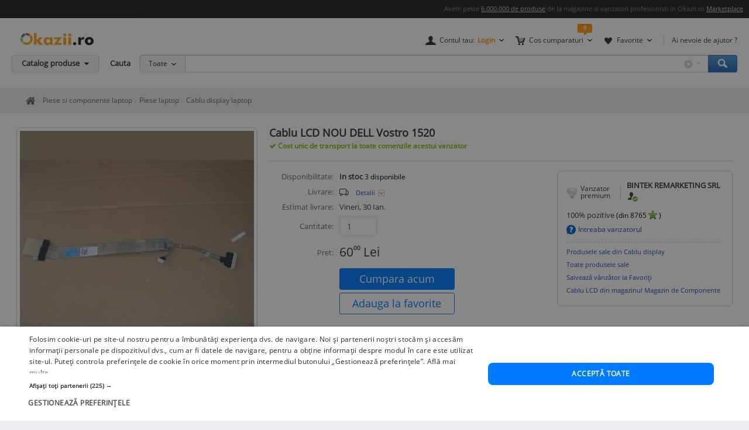

--- FILE ---
content_type: text/html; charset=UTF-8
request_url: https://www.okazii.ro/cablu-lcd-nou-dell-vostro-1520-a228035067
body_size: 17028
content:
<!DOCTYPE html>
<html lang="ro">
	<head>
		<meta charset="UTF-8">
					<title>Cablu LCD NOU DELL Vostro 1520 | Okazii.ro</title>
		
		<meta name="viewport" content="width=device-width, initial-scale=1"/>

		<link rel="shortcut icon" crossorigin href="https://d32pyjs245vbt2.cloudfront.net/favicon.ico" />

		<script type="text/javascript">
	// <![CDATA[
	var okazii_vars = {"action":[],"CategorieID":20294,"categorie":"computere\/\/Piese si componente laptop\/Piese laptop\/Cablu display","loggedIn":"false","pageName":"produs","prodExpirat":"false","pret":11.774171392688238,"status":"sh","phoneOrder":false,"dept":"computere","imagePath":"https:\/\/images.okr.ro\/serve\/product\/122017ce0741f9b4bfe31ef610d308ae-17163-1000_1000","pretCurrency":{"RON":"60.00","EUR":"11.77"},"stoc":"3","productTitle":"Cablu LCD NOU DELL Vostro 1520","auctionId":"228035067","expireDate":"2026,02,19","auctionType":"instant-carusel","sellerName":"cgavrilas","alerts":{"ppoferte":0,"ppfav":0,"ppviz":0},"campaign_ids":["917"],"listingRequestId":"176952197231957097"};
	var okaEnv = 1;
	var okaIosApp = 0;
	var configHostStatic = "https:\/\/d32pyjs245vbt2.cloudfront.net";
	var g_session_id = '';
	var g_client_id = '';
	var dataLayer = [{'account': 'okazii'}];
	var t_start_time = new Date().getTime();
	function gtag(){dataLayer.push(arguments);}
	dataLayer.push(okazii_vars);
	gtag('get','G-XRHGFFQ63K','session_id', function(v){g_session_id = v;});
	gtag('get','G-XRHGFFQ63K','client_id', function(v){g_client_id = v;});


	function gdprGetCookie(cname) {
		var name = cname + "=";
		var decodedCookie = decodeURIComponent(document.cookie);
		var ca = decodedCookie.split(";");
		for(var i = 0; i <ca.length; i++) {
			var c = ca[i];
			while (c.charAt(0) == " ") {
				c = c.substring(1);
			}
			if (c.indexOf(name) == 0) {
				return c.substring(name.length, c.length);
			}
		}
		return "";
	}

	function gdprAcceptedMandatory(){
		if (gdprGetCookie("CookieScriptConsent").includes('"action":')) {
			return true;
		}
		return false;
	}

	function gdprAcceptedFunctionality(){
		if (gdprGetCookie("CookieScriptConsent").includes('\\"functionality\\"')) {
			return true;
		}
		return false;
	}

	function gdprAcceptedPerformance(){
		if (gdprGetCookie("CookieScriptConsent").includes('\\"performance\\"')) {
			return true;
		}
		return false;
	}

	function gdprAcceptedTargeting(){
		if (gdprGetCookie("CookieScriptConsent").includes('\\"targeting\\"')) {
			return true;
		}
		return false;
	}

	// ]]>
</script>



<script>
	gtag("consent", "default", {
		ad_storage: "denied",
		ad_user_data: "denied",
		ad_personalization: "denied",
		analytics_storage: "denied",
		functionality_storage: "denied",
		personalization_storage: "denied",
		security_storage: "granted",
		wait_for_update: 2000,
	});
	gtag("set", "ads_data_redaction", true);
	gtag("set", "url_passthrough", true);
</script>

<script type="text/javascript" charset="UTF-8" src="//cdn.cookie-script.com/s/1a539ee66b5b14035200338580cce1e9.js"></script>
<script>
	function enableTagManager(){
		(function(w,d,s,l,i){w[l]=w[l]||[];w[l].push({'gtm.start':
		new Date().getTime(),event:'gtm.js'});var f=d.getElementsByTagName(s)[0],
		j=d.createElement(s),dl=l!='dataLayer'?'&l='+l:'';j.async=true;j.src=
		'https://www.googletagmanager.com/gtm.js?id='+i+dl;f.parentNode.insertBefore(j,f);
		})(window,document,'script','dataLayer','GTM-TZRZCN');
	}
	function enableAdsense(){
		(function(w,d,s){
		var f=d.getElementsByTagName(s)[0],j=d.createElement(s);j.async=true;j.crossorigin='anonymous';
		j.src='https://pagead2.googlesyndication.com/pagead/js/adsbygoogle.js?client=ca-pub-8261850401538245';
		f.parentNode.insertBefore(j,f);
		})(window,document,'script');
	}
</script>
<script>

	document.cookie = "OptanonConsent=; expires=Thu, 01 Jan 1970 00:00:01 GMT;path=/;domain=.okazii.ro";
	document.cookie = "OptanonAlertBoxClosed=; expires=Thu, 01 Jan 1970 00:00:01 GMT;path=/;domain=.okazii.ro";
	document.cookie = "OTAdditionalConsentString=; expires=Thu, 01 Jan 1970 00:00:01 GMT;path=/;domain=.okazii.ro";
	document.cookie = "eupubconsent-v2=; expires=Thu, 01 Jan 1970 00:00:01 GMT;path=/;domain=.okazii.ro";

	window.addEventListener('CookieScriptAcceptAll', function() {
		window.setTimeout(function(){
			enableTagManager();
			enableAdsense();
			deleteConsentProcessedCookie()
			if (typeof window.objUlise !== 'undefined') {
				window.objUlise.init();
			}
		}, 100);
	});
	window.addEventListener('CookieScriptAccept', function() {
		window.setTimeout(function(){
			enableTagManager();
			enableAdsense();
			deleteConsentProcessedCookie()
			if (typeof window.objUlise !== 'undefined') {
				window.objUlise.init();
			}
		}, 100);
	});
	window.addEventListener('CookieScriptReject', function() {
		window.setTimeout(function(){
			enableTagManager();
			enableAdsense();
			deleteConsentProcessedCookie()
		}, 100);
	});
	window.addEventListener('CookieScriptLoaded', function() {

		var protectIds = ['cookiescript_show_all_partners_button', 'cookiescript_manage_wrap', 'cookiescript_accept'];

		protectIds.map(function(elementId) {
			var originalElement = document.getElementById(elementId);
			if(!originalElement) return;
			var cloneElement = originalElement.cloneNode(true);
			cloneElement.addEventListener('click', function(){
				document.getElementById('cookiescript_injected').style.display = 'none';
				window.setTimeout( function() {
					originalElement.click();
				}, 100);
			});
			originalElement.insertAdjacentElement("afterend", cloneElement);
			originalElement.style.display = 'none';
		});
	});

	function deleteConsentProcessedCookie() {
		window.setTimeout( function() {
			document.cookie = 'consent_processed=; expires=Thu, 01 Jan 1970 00:00:00 GMT; path=/; Secure; SameSite=Strict';
			console.log("Delete consent_processed cookie.");
		}, 200);
	}
</script>
<style>

	@keyframes fade-in {
		0% {opacity(0);}
		100% {opacity(1);}
	}
	@keyframes slide-up {
	  0% {
		transform: translateY(110vh);
	  }
	  100% {
		transform: translateY(0vh);
	  }
	}

	#cookiescript_injected {
	  /*  Important: Position the cookie
		  banner so it initially paints
		  outside of the viewport */
	  transform: translateY(110vh);
	  animation: slide-up 1s forwards;
	}

	#cookiescript_injected_wrapper {
		animation: fade-in 1s forwards;
	}

</style>
					<link rel="preconnect" href="https://images.okr.ro"  />
<link rel="preconnect" href="https://d32pyjs245vbt2.cloudfront.net"  crossorigin="crossorigin" />
<link rel="preconnect" href="https://www.googletagmanager.com"  />
<link rel="preload" href="https://d32pyjs245vbt2.cloudfront.net/css/fonts/open-sans/v18/open-sans-v18-latin-ext_latin-regular.woff2"  type="font/woff2" crossorigin="crossorigin" as="font" />
<link rel="preload" href="https://d32pyjs245vbt2.cloudfront.net/css/www/fonts/fontawesome-webfont.woff2?v=4.6.1"  type="font/woff2" crossorigin="crossorigin" as="font" />
<link rel="preload" href="https://d32pyjs245vbt2.cloudfront.net/css/www/icons/font/fonts/bootstrap-icons.woff2?2cd59852d9f0e9c169ff8d7f10160c0a"  type="font/woff2" crossorigin="crossorigin" as="font" />
				
									<meta name="robots" content="index, follow" />
							<meta name="description" content="Cumpara acum Cablu LCD NOU DELL Vostro 1520 la 60,00 Lei. Okazii.ro - magazine cu mii de calificative pozitive, cumperi in siguranta prin Garantia de Livrare." />
							
				
									<link href="https://d32pyjs245vbt2.cloudfront.net/js/www/cdn/bootstrap/4.6/css/bootstrap.min.css" rel="stylesheet" type="text/css" />
							<link href="https://d32pyjs245vbt2.cloudfront.net/css/+/css/www/modules/scss/www-product.css/style.v1769416699.css" rel="stylesheet" type="text/css" />
							
									<link 
											rel="canonical"
											href="https://www.okazii.ro/cablu-lcd-nou-dell-vostro-1520-a228035067"
									/>
					
				
							
															<meta property="og:title" content="Cablu LCD NOU DELL Vostro 1520"/>
								<meta property="og:type" content="product"/>
								<meta property="og:url" content="https://www.okazii.ro/cablu-lcd-nou-dell-vostro-1520-a228035067"/>
								<meta property="og:image" content="https://images.okr.ro/serve/product/122017ce0741f9b4bfe31ef610d308ae-17163-940_492_10"/>
								<meta property="og:locale" content="ro_RO"/>
								<meta property="og:site_name" content="Okazii.ro"/>
								<meta property="og:description" content=" Componente Laptop &gt; Cablu LCD Cablu LCD NOU DELL Vostro 1520   Va vom suna pentru confirmare și &icirc;n"/>
																</head>

			<body class="product-page " id="page_wrapper">

			<script type="application/ld+json">{"@context":"http:\/\/schema.org","@graph":[{"@context":"http:\/\/schema.org","@type":"Product","name":"Cablu LCD NOU DELL Vostro 1520","image":["https:\/\/images.okr.ro\/serve\/product\/122017ce0741f9b4bfe31ef610d308ae-17163-1000_1000"],"description":"Cumpara acum Cablu LCD NOU DELL Vostro 1520 la 60,00 Lei. Okazii.ro - magazine cu mii de calificative pozitive, cumperi in siguranta prin Garantia de Livrare.","category":"https:\/\/www.okazii.ro\/piese-laptop\/cablu-display\/","sku":"228035067","productID":"228035067","brand":{"@type":"Brand","name":"Nespecificat"},"offers":{"@type":"Offer","url":"https:\/\/www.okazii.ro\/cablu-lcd-nou-dell-vostro-1520-a228035067","priceCurrency":"RON","price":60,"name":"Cablu LCD NOU DELL Vostro 1520","image":["https:\/\/images.okr.ro\/serve\/product\/122017ce0741f9b4bfe31ef610d308ae-17163-1000_1000"],"availability":"http:\/\/schema.org\/inStock","seller":{"@type":"Thing","name":"cgavrilas"},"itemCondition":"https:\/\/schema.org\/UsedCondition"}},{"@context":"http:\/\/schema.org","@type":"BreadcrumbList","itemListElement":[{"@type":"ListItem","position":1,"item":{"@id":"https:\/\/www.okazii.ro","name":"Okazii.ro - Cumperi in siguranta de la vanzatori de incredere"}},{"@type":"ListItem","position":2,"item":{"@id":"https:\/\/www.okazii.ro\/computere-electronice\/","name":"Laptop, Computere, Gadgets"}},{"@type":"ListItem","position":3,"item":{"@id":"https:\/\/www.okazii.ro\/piese-componente-laptop\/","name":"Piese si componente laptop"}},{"@type":"ListItem","position":4,"item":{"@id":"https:\/\/www.okazii.ro\/piese-laptop\/","name":"Piese laptop"}},{"@type":"ListItem","position":5,"item":{"@id":"https:\/\/www.okazii.ro\/piese-laptop\/cablu-display\/","name":"Cablu display laptop"}}]}]}</script>	<a name="top"></a>
	
			<style>
	.tt-input{
		padding:0px 12px !important; // fix safari
	}
</style>

<div id="Okazii-Header" class=" clearfix">
	<div id="search-overlay-block"></div>

	
				
		<div class="promo-bar" style="height: 16px;">
		<div class="header-block">
			Avem peste <a href="https://www.okazii.ro/catalog/">6.000.000 de produse</a> de la magazine si vanzatori profesionisti in Okazii.ro <span class="user-action"><a href="https://www.okazii.ro/vanzari-online" title="Pune in vanzare">Marketplace</a></span> 
		</div>
	</div> <!-- .promo-bar -->

	
	<div id="hdShowBar" class="user-bar">
		<div class="header-block clearfix">
			<a href="https://www.okazii.ro" title="Okazii.ro" id="O-logo"><img width="125" height="22" src="https://d32pyjs245vbt2.cloudfront.net/images/www/okazii-logo.svg" alt="Okazii.ro" /></a>
						<div class="user-items f-right clearfix">
									<div class="user-items-container d-inline">
						<div class="my-account inline-box d-inline with-notifier" id="ajax-user-menu">
							<span title="Contul tau" id="login-trigger" class="toggle-item d-inline closed-item" style="padding-left: 24px;">
																	<span id="login-trigger-text" style="">Contul tau:</span>
									<span class="orange d-inline b">Login</span>
															</span>
													</div> <!-- .my-account -->
													<div class="my-cart inline-box d-inline with-notifier" id="ajax-cart-box">
								<span style="padding-left: 23px;" title="Cos cumparaturi" class="toggle-item closed-item">Cos cumparaturi</span>
							</div> <!-- .my-cart -->
																			<div class="my-fav inline-box d-inline with-notifier" id="ajax-favorites-box">
								<span style="padding-left: 22px;" title="Favorite" class="toggle-item closed-item with-notifier">Favorite</span>
							</div> <!-- .my-fav -->
											</div> <!-- user-items-container -->
													<div class="help-item d-inline">
						<a href="http://ajutor.okazii.ro" target="_blank" title="Ai nevoie de ajutor ?" rel="nofollow">Ai nevoie de ajutor ?</a>
					</div> <!-- .help-item -->
							</div> <!-- .user-items -->
		</div> <!-- .header-block -->
	</div> <!-- .user-bar -->
	

			<div class="search-bar clearfix">
			<div class="header-block">
				<div
					class="catalog-trigger f-left inactive hoverEnabled">
					<div class="trigger-holder" id="catalogproduse">
						<span title="Catalog produse" class="toggle-item closed-item">Catalog produse</span>
					</div> <!-- .trigger-holder -->
					<div id="catalog_produse" request="1">
											</div>
				</div> <!-- .catalog-trigger -->
									<label class="srch-label f-left" for="terms">Cauta</label>
								<div class="search-field clearfix">
					<div class="selected-category f-left">
						<a rel="nofollow" href="javascript:;" title="Toate" id="search-area" class="toggle-item closed-item all">Toate</a>
						<div class="head-dropdown category-search-select" id="headerCategoriesHolder"></div>
					</div>
					<div class="search-keywords">
						<form action="/cautare" method='post'
							  id='main_search'>
							<input id="categoryIdMainSearch" type="hidden" name="categoryId"
								   value="0">
							<input type="text" name="keyword" class="keywords"  id="terms"
								   value=""/>
							<input type="text" autocomplete="off" value="" class="text" disabled="disabled"
								   readonly="readonly" id="user_terms" name="user_keyword" style="display: none;">
							<input type="submit" name="submit" value="submit" style="left:-9999px;position:absolute;">
						
							<input type="hidden" id="srtr" name="srtr" value="">
							<script type="text/javascript">document.getElementById('srtr').value = '1';</script>
						</form>
						<div class="auto-suggestions" id="auto-suggestions">
						</div> <!-- .auto-suggestions -->
						<div class="inline-box settings-box">
							<button id="clear-term" style="font-weight:400; position:absolute; opacity:0.7 !important; right:85px; top:4px; z-index:10000000; display:none;" type="button" class="close" aria-label="Close">
  								<span aria-hidden="true">&times;</span>
							</button>	
							<a href="#" title="Optiuni cautare" class="toggle-item closed-item settings-trigger">
								<span class="toggle-item closed-item">&nbsp;</span>
							</a>
							<div id="showAdvancedSearchHolder" class="head-dropdown settings-panel"></div>
						</div>
						<input id="main-search-button" type="button" name='submit' value='Cauta' class="search-field search-button"
							   onclick="mainSearchSubmit()" title="Cauta"/>
					</div> <!-- .search-keywords -->
					<div id="autocomplete"></div>
				</div> <!-- .search-field -->
				<div class="my-recent clearfix">
									</div> <!-- .my-recent -->
			</div> <!-- .header-block -->
		</div> <!-- .search-bar -->
	</div> <!-- .Okazii-Header -->
		<div id="main">
		<section>
			<div class="section-breadcrumbs">
			<div class="breadcrumbs" id="dvBreadcrumbs">
	
		
		

        					<ul class="breadcrumb">
									<li>
												<a href="https://www.okazii.ro" title="Home page okazii.ro - Cumperi in siguranta de la vanzatori de incredere">
													<span><i class="oa oa-home"><span class="sr-only">Home page okazii.ro - Cumperi in siguranta de la vanzatori de incredere</span></i></span>
												</a>
											</li>
									<li>
												<a href="https://www.okazii.ro/piese-componente-laptop/" title="Piese si componente laptop">
													<span>Piese si componente laptop</span>
												</a>
											</li>
									<li>
												<a href="https://www.okazii.ro/piese-laptop/" title="Piese laptop">
													<span>Piese laptop</span>
												</a>
											</li>
									<li>
												<a href="https://www.okazii.ro/piese-laptop/cablu-display/" title="Cablu display laptop">
													<span>Cablu display laptop</span>
												</a>
											</li>
				
							</ul>
		            	</div>
			</div>
		</section>

					<div data-tracking-info='{"a":"228035067","c":"20294","p":0,"u":"21358","po":"","z":10}'></div>
		
		<div class="wrapper">
			<div class="main-container">
								<div class='expiredProductRecommendations' style="overflow-y: hidden">
					<div id="strExpiredProductRecommendationsFooter">
											</div>
				</div>
				
				
								<div class='expiredProductRecommendations' style="overflow-y: hidden">
					<div id="expiredProductRecommendations">
											</div>
				</div>
							</div>
		</div>
				<section>
			<div id="ajax-zone-intro">
	
		<div class="clearfix"></div>
</div>		</section>
				<section class="bg-w pt-4">
									<div class="d-flex">
				<div class="product-left pull-left">
		<div id="AuctionGallery"
		 class="product-gallery" >
									<div class="image-container rounded-xxl" id="image-container">
				<div id="zoom-container" style="border: 0 none;clip: rect(0px, 0px, 0px, 0px);height: 1px;margin: -1px;overflow: hidden;padding: 0;position: absolute;width: 1px;visibility: hidden;">
					<img loading="lazy" width="512" height="512" src="https://images.okr.ro/serve/product/122017ce0741f9b4bfe31ef610d308ae-17163-1000_1000" srcset="https://images.okr.ro/serve/product/122017ce0741f9b4bfe31ef610d308ae-17163-2000_2000 2x"/>				</div>
				<a href="javascript:void(0)" class="js-activate-gallery activate-gallery">

					<img alt="Cablu LCD NOU DELL Vostro 1520 foto" title="Cablu LCD NOU DELL Vostro 1520 foto" id="gallery_show_big_img" class="photo " fetchpriority="high" data-zoom-image="https://images.okr.ro/serve/product/122017ce0741f9b4bfe31ef610d308ae-17163-1000_1000" width="400" height="400" src="https://images.okr.ro/serve/product/122017ce0741f9b4bfe31ef610d308ae-17163-400_400" srcset="https://images.okr.ro/serve/product/122017ce0741f9b4bfe31ef610d308ae-17163-800_800 2x"/>
				</a>
			</div>
		
		
		
	</div><!-- /* end .product-gallery *\-->
		<div class="mt-3">
				<div class="product-id mb-2">
			Numar articol: 228035067. Vezi <a
				href="https://www.okazii.ro/cautare/cablu+lcd.html">produse asemanatoare</a>.		</div>
				<div class="sell-similar">
			<a id="sell-similar-product" rel="nofollow"
			   href="/vinde?categoryid=20294">Pune in
				vanzare</a> un produs ca acesta
		</div>
	</div>
		<script type="text/javascript">
		//<![CDATA[
				jsonArrayOfImages = {"60_60":[{"width":60,"height":60,"ratio":1,"src":"https:\/\/images.okr.ro\/serve\/product\/122017ce0741f9b4bfe31ef610d308ae-17163-60_60","srcset":"https:\/\/images.okr.ro\/serve\/product\/122017ce0741f9b4bfe31ef610d308ae-17163-120_120 2x"}],"400_400":[{"width":400,"height":400,"ratio":1,"src":"https:\/\/images.okr.ro\/serve\/product\/122017ce0741f9b4bfe31ef610d308ae-17163-400_400","srcset":"https:\/\/images.okr.ro\/serve\/product\/122017ce0741f9b4bfe31ef610d308ae-17163-800_800 2x"}],"700_700":[{"width":512,"height":512,"ratio":1,"src":"https:\/\/images.okr.ro\/serve\/product\/122017ce0741f9b4bfe31ef610d308ae-17163-700_700","srcset":"https:\/\/images.okr.ro\/serve\/product\/122017ce0741f9b4bfe31ef610d308ae-17163-1400_1400 2x"}],"1000_1000":[{"width":512,"height":512,"ratio":1,"src":"https:\/\/images.okr.ro\/serve\/product\/122017ce0741f9b4bfe31ef610d308ae-17163-1000_1000","srcset":"https:\/\/images.okr.ro\/serve\/product\/122017ce0741f9b4bfe31ef610d308ae-17163-2000_2000 2x"}]};
				//]]>
	</script>
</div><!-- /*end .product-left *\-->


				<!-- /* start .product-detail *\ -->
				<div class="product-detail" >
					<!-- /* start .title-container *\ -->
					<div class="title-container">
						<h1>
														<span class="name p-name fn">Cablu LCD NOU DELL Vostro 1520</span>
						</h1>
												<div id="delivery-discount-text"><div class="discount-text">
				Cost unic de transport la toate comenzile acestui vanzator
			</div></div>						<div class="product-data mt-3 pt-3">
							<!-- /* end .title-container *\ -->
							<div class="product-top-buy">
																<div class="product-top-bid">
									<div class="product-top-info"><div class="data-block top">
	<div class="data-row">
					<div class="data-label">Disponibilitate:</div>
			<div class="data-value">
															<span class="b good-green">In stoc </span>
													<span class="available">
				 <span id="quantity_available">3</span> disponibile			    </span>
																<!-- new offers dataValue )-->
					
								<!-- end new offers dataValue -->
			</div>
			</div>


	</div><!-- /* end .data-block.top *\ --></div>
									
<div id="zone-insert-bid" class="">
	<a name="actions-product"></a>
	<script type="text/javascript">
	var arrAttributePathsAmount = new Object();
	var arrAttributePathsGroup = new Object();
	var intAmount = 3;
			window.elLastSelected = '-1';
		</script>
	<div class="product-values">
				<div class="product-actions">
			<form action="/catalog/228035067/confirmainstant"
				  id="buy_form"
				  method="post"
				  class="fara_lic_instant"
				  autocomplete="off"
				onsubmit="trackBuyButton(); return true;"			>
			<div class="data-row" style="align-items: start">
				<div class="data-label">Livrare: </div>
				<div class="data-value">
					<i class="bi bi-truck" style="width: 21px"></i> &nbsp;
										<a rel="nofollow" id="show_detalii_livrare" href="javascript:;" class="d-inline shop-zone-link with-js">
						Detalii
					</a>
					<br />
									</div>
				<div id="modalitati_de_livrare" style="display:none" class="Overall-Popup-Box-PPG Delivery-Width">

	<div class="Overall-Popup-Box-Content">
		<div class="Overall-Popup-Box-Inner">
			<a class="close_delivery_info" title="Inchide" onclick="$j('#modalitati_de_livrare').hide();" href="javascript:void(0)">
				<img src="https://d32pyjs245vbt2.cloudfront.net/images/www/atribute/box_filtre_close_gri.png">
			</a>
			<!-- START CONTENT -->
				
					<p class="title-location">In Bucuresti</p>

					<ul class="delivery-time">
													<li>

									- Predare personala
																																							in max. 2  zile lucratoare
																			
							</li>
						
											</ul>
				
				
									<ul class="delivery-time">
						<li>
							<p>Taxele de transport sunt pentru colete de pina in 3 kg. Pentru colete cu greutate mai mare va vom comunica costul de trasport telefonic.</p>
						</li>
					</ul>
				
		<!-- END CONTENT -->

        </div>
    </div>
    <div class="Overall-Popup-Box-End">
    	<div>End this</div>
    </div>

</div>			</div> <!-- /* end .data-row *\  -->
							<div class="data-row">
											<div class="data-label">Estimat livrare:</div>
						<div class="data-value">
							Vineri, 30 Ian.						</div>
									</div>

			
				<div class="data-row mb-3">
					<div class="data-label">Cantitate:</div>
					<div class="data-value col-sm-2 pl-0">
						<input type="text" name="instant_amount"
							   value="1"
							   class="form-control" />
					</div>
				</div>
				<div class="data-row align-items-end mb-3">
					<div class="data-label">Pret: </div>
					<div class="data-value product-price d-flex align-items-end">
						<div>
														<div>
								<span class="prSup"><span>60</span><span class="seo-price-indent">,</span><sup>00</sup> <span class="curSup">Lei</span></span>							</div>
						</div>
											</div>
				</div>
													<div class="data-row action-row align-items-start no-gutters">
										<div class="ux-user-actions col-md-5">
																		<button type="submit"
								id="btn_buyProduct"
								value="Cumpără Acum"
								class="btn btn-sm btn-block btn-primary"
																					><span class="large">Cumpara acum</span></button>
																											<div class="position-relative">
						<div id="dvAuctionWatch">
	<div class="phone-order">
				<a href="javascript:;" id="btn_addToWatchList" rel="nofollow" class="btn btn-sm btn-block btn-outline-primary"
						class="urmareste_prod"
							onclick="addToWatchListV2ProductPage(228035067, 1, 161);"
									><span class="large">Adauga la favorite</span></a>
			</div>
</div>
						</div>
					</div> <!-- .Actions -->
				</div> <!-- .row rowWithActions -->
			</form>
			<div class="data-row border-top my-3"></div>
			
							<div class="data-row">
					<div class="data-label">Produs:</div>
					<div class="data-value">

						<span>Second Hand</span>, Ofer garanție, Cu factură					</div>
				</div>
			
			<div class="data-row">
				<div class="data-label">Politica de retur:</div>
				<div class="data-value">
											Produsul nu se poate returna
									</div>
			</div> <!-- /* end .data-row *\  -->
							<div class="data-row payment-info align-items-start">
					<div class="data-label">Plata:</div>
					<div class="data-value" style="width: 70%;">
						<ul>
																<li class="la_predare">
										La predare
									</li>
									
														<li>Pretul este pentru 1 bucata.</li>
													</ul>
					</div>
				</div><!-- /* end .data-row *\  -->
			
					</div> <!-- /* end .product-action *\ -->

	</div> <!-- /* end .product-values *\ -->
	<div id="ask-stock-lightbox"></div>
	</div>
<script>
	if (typeof window.setAttributeSelected === "function") {
		// safe to use the function
		window.setAttributeSelected();
	}
</script>
								</div>
																								<div class="zone-seller-details">
									<div id="zone-seller-details">
	<div class="product-seller">
		<div class="social-top">
					</div>
	   <div class="ux-box-white rounded rounded-xxl  box-vanzator-premium">
		   
			 
			 <div class="info-seller">
			<div class="userbox-vp">
			<div style="height: 18px;width: 19px;">
				<img height="18" src="https://d32pyjs245vbt2.cloudfront.net/images/www/catalog/cupa_premium.png" />
			</div>
			<div data-content='<ul class="seller-perks list-check"><li>Primește constant calificative pozitive</li><li>Oferă întotdeauna servicii excelente</li><li>Livrează rapid produsele</li></ul>'
			     data-toggle="popover" data-placement="top" class="vp-box-title">
				<span class="ux-box-title m-0-imp" >Vanzator premium</span>
			</div>
			<div style="padding-left:10px;">
									
					<span class="item-seller">
						 <a href="https://www.okazii.ro/comunitati/okazia-lui/cgavrilas.html" title="Profilul vanzatorului BINTEK REMARKETING SRL">
							 BINTEK REMARKETING SRL						 </a>
						 							 								 <a href="http://ajutor.okazii.ro/termeni-si-conditii#verif">
									 <i data-placement="bottom"
										data-toggle="popover"
										data-content="Datele de contact ale acestui vanzator au fost verificate de catre Okazii.ro."
										title="Vanzator Verificat"
										class="icon verified"
									 ><span class="img"></span>
									 </i></a>
							 						 					</span>
							</div>
		</div>
		<div class="seller-box">
				<div class="seller-rating">
			<span>100</span>% pozitive
			<span class="available">
				(din <span>8765</span>
				<a id="ratingStar" style="text-decoration:none;"
				   href="http://ajutor.okazii.ro/calificativ/simbolurile-calificativelor">
					<img class="rating_star" src="https://d32pyjs245vbt2.cloudfront.net/images/www/stars/verde_mic.gif"/>				</a>)
			</span> <!-- .available -->
		</div> <!-- /* end .seller-rating *\ -->
							<div class="ask-seller">
				<a class="d-inline ask-seller-link ajax"
				   id="seller_question_link"
				   title="Intreaba vanzatorul"
				   rel="nofollow"
				   href="#"
				   ajax_dispatcher="true"
				   ajax_method="post"
				   ajax_trigger="click"
				   ajax_href="/ajax/catalog/228035067/forum"
				>
					Intreaba vanzatorul
				</a>
			</div> <!-- /* end .ask-seller *\ -->
									
				
		<ul class="seller-links" id="actiuni_sidebar" style="">
												<li class="seller-category-url">
						<a href="https://www.okazii.ro/piese-laptop/cablu-display/?user_list=cgavrilas"
						   rel="nofollow"
						   title="Produsele sale din Cablu display"
						   target="_blank">
							Produsele sale din Cablu display						</a>
					</li>
								<li>
					<a rel="nofollow" href="/catalog?user_list=cgavrilas" target="_blank">Toate produsele sale</a>
				</li>
				<li id="containerStergeVanzator" style="display: none">
					<a href="javascript:;" rel="nofollow" onclick="stergeVanzatorDinFavoriti('cgavrilas');">Șterge vânzator din lista de Favoriți</a>
				</li>
				<li id="containerAdaugaVanzator" style="display: block">
					<a href="javascript:;" rel="nofollow" id="show_seller_id"
					   class="ajax"
					   ajax_dispatcher="true"
					   ajax_method="post"
					   ajax_trigger="click"
					   ajax_href="/ajax/contul-meu/activitate/favorite/vanzatori?action=add_seller&username=cgavrilas&id=228035067"
					>Salvează vânzător la Favoriți</a>
				</li>
															<li class="store-link"><a href="https://magazine.okazii.ro/cgavrilas/componente-laptop/cablu-lcd">Cablu LCD din magazinul Magazin de Componente</a></li>
									</ul>
			</div>
	<!-- /* end .seller-box *\ -->
</div>			 <!-- /* end .info-seller *\ -->
		 </div>
	
	
	</div>
		</div>									<div style="margin-top:15px;height:250px;">
																					
			<!-- Desktop | Pagina produs activ 300x250 -->
			<ins  class="adsbygoogle" style="display:inline-block;width:300px;height:250px;"
				 data-ad-client="ca-pub-8261850401538245"
				 data-ad-slot="3174561081"></ins>
			<script>
				 (adsbygoogle = window.adsbygoogle || []).push({});
			</script>
																					</div>
								</div>
															</div>
													</div>
					</div>
				</div>
			</div>
		</section>
						<div id="wrapper">
			<div class="main-container">


				<div class="okazii-product-page  ">

					
					<div class="product-top-container">
												<div class="cross-promo-carousel-wrapper">
							<div id="promo-carousel"><div class="cross-promo-preloader"><img src="https://d32pyjs245vbt2.cloudfront.net/images/www/ajax-loader2.gif"></div></div>							<div id="other-products-from"><div class="cross-promo-preloader"><img src="https://d32pyjs245vbt2.cloudfront.net/images/www/ajax-loader2.gif"></div></div>						</div>
																	</div>

					<!-- Insert auction recommended ajax -->
					
					<!-- Insert auction description -->
												<div style="text-align:center; margin-bottom:15px !important;" >
		
			<!-- Desktop - Pagina produs 970x250 -->
			<ins  class="adsbygoogle" style="display:inline-block;width:970px;height:250px;"
				 data-ad-client="ca-pub-8261850401538245"
				 data-ad-slot="2974501481"></ins>
			<script>
				 (adsbygoogle = window.adsbygoogle || []).push({});
			</script>
			</div>
<div class="panel panel-gradient">
	<div class="panel-heading">
		<h2 class="panel-title">Descriere</h2>
					<a id="rp" href="#" class="ajax" ajax_trigger="click" ajax_dispatcher="true" ajax_method="post" ajax_href="/ajax/common/?call=product-report&id=228035067">
				<i aria-hidden="true" class="fa fa-flag"></i> Raporteaza produs
			</a>
			</div>
	<div class="panel-body border-0 rounded-xxl">

		
			<div class="sub-state">
				<p>
					<strong>Vânzatorul este direct răspunzator pentru produsul afișat în această pagină.</strong>
				</p>
								
											</div>

								<div class="product-attributes">
							</div>
			
		
		<div class="ux-user-description" id="text_anunt">
			<h3>Specificatii</h3>
			<div id="description_tmce" class="clearfix rs-description-css">
				<p>Componente Laptop &gt; Cablu LCD</p>
Cablu LCD NOU DELL Vostro 1520<br>
<br>
<br>
Va vom suna pentru confirmare și în caz ca nu răspundeți nu va
putem trimite coletul.			</div>

								<div class="auction-gallery" id="galeriefoto_nou">
		<h2>Galerie foto
					</h2>
		<div id="poza_mare" class="auction-photo-big">
							
				<img alt="Cablu LCD NOU DELL Vostro 1520" title="Cablu LCD NOU DELL Vostro 1520" id="show_big_img" width="512" height="512" loading="lazy" src="https://images.okr.ro/serve/product/122017ce0741f9b4bfe31ef610d308ae-17163-700_700" srcset="https://images.okr.ro/serve/product/122017ce0741f9b4bfe31ef610d308ae-17163-1000_1000 2x"/>		
					</div> <!-- /* end .auction-photo-big *\ -->

				<div class="product-page-promo-ad" style="top: 80px; width: 300px; height: 600px; right:0; position: absolute; overflow: hidden;">
			
			<!-- Desktop - Pagina produs activ 300x600 -->
			<ins  class="adsbygoogle" style="display:inline-block;width:300px;height:600px;"
				 data-ad-client="ca-pub-8261850401538245"
				 data-ad-slot="2518870176"></ins>
			<script>
				 (adsbygoogle = window.adsbygoogle || []).push({});
			</script>
				</div>
	</div> <!-- /* end .auction-gallery *\ -->
	

			
			

					</div>

	</div>
</div>

					
											<div id="container_ajax_plati">
		<div class="panel panel-gradient">
		<div class="panel-heading">
			<h2 class="panel-title"> 
				Modalitati de livrare si plata
			</h2>
		</div>
		<div class="panel-body border-0 rounded-xxl">
			<div class="delivery-payment no-gutters">
				<div class="col-sm-6">
					<h3>LIVRARE </h3>

					
						<p class="title-location">In Bucuresti</p>

						<ul class="delivery-time">
															<li>
									<p>
										- Predare personala
																																											in max. 2  zile lucratoare
																														</p>
								</li>
							
													</ul>
					
					

											<ul class="delivery-time">
							<li>
								<p>Taxele de transport sunt pentru colete de pina in 3 kg. Pentru colete cu greutate mai mare va vom comunica costul de trasport telefonic.</p>
							</li>
						</ul>
									</div>
				<div class="col-sm-6 payment-info">
					<h3>PLATA</h3>
					<ul>
														<li class="la_predare">- La predare</li>
								
													<li>- Detalii: Pretul este pentru 1 bucata.</li>
											</ul>
				</div>
				<div class="col-sm-12">
					<div class="return-policy">
						<h3>Politica de retur</h3>
						<div>
							<ul>
																	<li>- Produsul nu se poate returna.</li>
															</ul>
						</div>
					</div>
				</div>
									<div class="col-sm-12">
						<div id="user_policy"></div>					</div>
							</div>
		</div>
	</div>
	</div>					
					
					<div class="carousel-listing-bottom"><div id="zone-carousel-viewtoview"></div></div>
					<div class="carousel-listing-bottom"><div id="zone-carousel-custom"></div></div>
											<div class="panel panel-gradient">
	<div class="panel-heading">
		<div class="panel-title">
			Optiunea ta
		</div>
	</div>
	<div class="panel-body border-0 rounded-xxl">
		<div class="product-item-title">
			<strong>Cablu LCD NOU DELL Vostro 1520</strong>
		</div>
		<div class="customer-options">
			<div class="buy-instant">
				<form class="form-inline" role="form" action="/catalog/228035067/confirmainstant" method="post" onsubmit="trackBuyButtonBottom(); return true;">
					<span class="form-title">CUMPARA</span>
					<div class="data-row">
						<div class="data-label">
							Pret curent:
						</div>
						<div class="data-value product-price">
							<span>60<sup>00</sup> Lei</span>
						</div>
					</div>

											<div class="data-row">
							<div class="data-label">
								Comanda minima:
							</div>
							<div class="data-value">
								<span>1 bucata</span>
							</div>
						</div>
					
					<div class="data-row action-row">
						<div class="data-label">
							Cantitatea:
						</div>
						<div class="data-value">
							<input type="text"
										 name="instant_amount"
										 value="1"
										 class="form-control"
									/>
                            
                                                        
                                                            <button type="submit" value="Cumpara acum"
                                class="btn btn-sm btn-primary large "
	                            onclick="jQuery('#buy_form').submit();return false;"                                        >
                                    Cumpara acum
                                </button>
                                                            						</div>
					</div>
				</form>
			</div>
		</div>
	</div>
</div>
					
											<div class="panel panel-gradient">
    <div class="panel-body border-0 rounded-xxl">
        <div class="text-center">
            <div class="m-0">Fii primul care scrie un review</div>
            <p class="m-top-0">
                <span class="text-muted display-block">
                    Spune-ti parerea acordand o nota produsului
                </span>
            </p>

			<button class="btn btn-sm btn-outline-primary large" onclick="document.location.href='https://www.okazii.ro/adauga-review?id=228035067'">Adauga review</button>
<!--			-->
<!--            -->        </div>
    </div>
</div>					
					<div class="carousel-www-panel panel panel-gradient" id="customProductsMightinterest">
	<div class="panel-heading">
		<h2 class="panel-title">
			Te-ar putea interesa si		</h2>
			</div>
	<div class="panel-body border-0 rounded-xxl">
		<div class="carousel-items-wrap widget-content">
			<ul class="carousel-items"
				id="customProductsMightinterest-tracking-container"
				data-slides-show="6"
				data-slides-scroll="6"
				data-infinite-scroll="false"
				data-variable-width="false">
													<li class="carousel-slide">
						<div class="carousel-item"  data-tracking-info='{"z":42,"a":"256315754","po":1,"c":"20294","p":0,"u":"10898891"}' data-tracking-parent-id="customProductsMightinterest-tracking-container" >
							<a
								href="https://www.okazii.ro/cablu-video-lvds-dell-dc02000qd00-led-vostro-1520-led-a256315754"
																title="Cablu video LVDS Dell DC02000QD00 LED, Vostro 1520 LED"
							>
																
								<figure  data-tracking-info='{"z":42,"a":"256315754","po":1,"c":"20294","p":0,"u":"10898891"}' >
									<img alt="Cablu video LVDS Dell DC02000QD00 LED, Vostro 1520 LED" loading="lazy" data-tracking-info='{"z":42,"a":"256315754","po":1,"c":"20294","p":0,"u":"10898891"}' width="160" height="131" src="https://images.okr.ro/serve/product/69c78d64bfc94c4e2ea6a0998566f8b4-22606-160_160" srcset="https://images.okr.ro/serve/product/69c78d64bfc94c4e2ea6a0998566f8b4-22606-320_320 2x"/>								</figure>

								
																
								<div class="item-detail">
                                    <span  data-tracking-info='{"z":42,"a":"256315754","po":1,"c":"20294","p":0,"u":"10898891"}' >Cablu video LVDS Dell DC02000QD00 LED, Vostro 1520 LED</span>
                                </div>


								<div class="item-price"  data-tracking-info='{"z":42,"a":"256315754","po":1,"c":"20294","p":0,"u":"10898891"}' >
									140<span class="seo-price-indent">,</span><sup>00</sup> Lei								</div>

							</a>
							
							<button class="item-favorite" data-item-id="256315754">	</button>
							<br>
							
														
													</div>
					</li>
									<li class="carousel-slide">
						<div class="carousel-item"  data-tracking-info='{"z":42,"a":"256319245","po":2,"c":"20294","p":0,"u":"10898891"}' data-tracking-parent-id="customProductsMightinterest-tracking-container" >
							<a
								href="https://www.okazii.ro/cablu-video-lvds-dell-dc02000qc00-ccfl-vostro-1520-ccfl-a256319245"
																title="Cablu video LVDS Dell DC02000QC00 CCFL, Vostro 1520 CCFL"
							>
																
								<figure  data-tracking-info='{"z":42,"a":"256319245","po":2,"c":"20294","p":0,"u":"10898891"}' >
									<img alt="Cablu video LVDS Dell DC02000QC00 CCFL, Vostro 1520 CCFL" loading="lazy" data-tracking-info='{"z":42,"a":"256319245","po":2,"c":"20294","p":0,"u":"10898891"}' width="160" height="131" src="https://images.okr.ro/serve/product/37dcaa6e69d1b31c0a6facf9d9765496-55842-160_160" srcset="https://images.okr.ro/serve/product/37dcaa6e69d1b31c0a6facf9d9765496-55842-320_320 2x"/>								</figure>

								
																
								<div class="item-detail">
                                    <span  data-tracking-info='{"z":42,"a":"256319245","po":2,"c":"20294","p":0,"u":"10898891"}' >Cablu video LVDS Dell DC02000QC00 CCFL, Vostro 1520 CCFL</span>
                                </div>


								<div class="item-price"  data-tracking-info='{"z":42,"a":"256319245","po":2,"c":"20294","p":0,"u":"10898891"}' >
									140<span class="seo-price-indent">,</span><sup>00</sup> Lei								</div>

							</a>
							
							<button class="item-favorite" data-item-id="256319245">	</button>
							<br>
							
														
													</div>
					</li>
									<li class="carousel-slide">
						<div class="carousel-item"  data-tracking-info='{"z":42,"a":"256326152","po":3,"c":"20091","p":0,"u":"10898891"}' data-tracking-parent-id="customProductsMightinterest-tracking-container" >
							<a
								href="https://www.okazii.ro/balamale-display-laptop-dell01j2rw-025k0r-inspiron-5568-vostro-15-5000-vostro-15-5568-vostro-v5568-a256326152"
																title="Balamale Display Laptop Dell01J2RW, 025K0R, Inspiron 5568, Vostro 15 5000, Vostro 15 5568, Vostro v5568, Dell"
							>
																
								<figure  data-tracking-info='{"z":42,"a":"256326152","po":3,"c":"20091","p":0,"u":"10898891"}' >
									<img alt="Balamale Display Laptop Dell01J2RW, 025K0R, Inspiron 5568, Vostro 15 5000, Vostro 15 5568, Vostro v5568, Dell" loading="lazy" data-tracking-info='{"z":42,"a":"256326152","po":3,"c":"20091","p":0,"u":"10898891"}' width="160" height="131" src="https://images.okr.ro/serve/product/0a1a01e465740b7601dcba05e2323011-52276-160_160" srcset="https://images.okr.ro/serve/product/0a1a01e465740b7601dcba05e2323011-52276-320_320 2x"/>								</figure>

								
																
								<div class="item-detail">
                                    <span  data-tracking-info='{"z":42,"a":"256326152","po":3,"c":"20091","p":0,"u":"10898891"}' >Balamale Display Laptop Dell01J2RW, 025K0R, Inspiron 5568, Vostro 15 5000, Vostro 15 5568, Vostro v5568</span>
                                </div>


								<div class="item-price"  data-tracking-info='{"z":42,"a":"256326152","po":3,"c":"20091","p":0,"u":"10898891"}' >
									240<span class="seo-price-indent">,</span><sup>00</sup> Lei								</div>

							</a>
							
							<button class="item-favorite" data-item-id="256326152">	</button>
							<br>
							
														
													</div>
					</li>
									<li class="carousel-slide">
						<div class="carousel-item"  data-tracking-info='{"z":42,"a":"156179451","po":4,"c":"20109","p":0,"u":"5732191"}' data-tracking-parent-id="customProductsMightinterest-tracking-container" >
							<a
								href="https://www.okazii.ro/rama-display-dell-vostro-1510-1520-pp36l-b-a97-a92-a156179451"
																title="Rama display Dell Vostro 1510, 1520, PP36L (B ; A97, A92)"
							>
																
								<figure  data-tracking-info='{"z":42,"a":"156179451","po":4,"c":"20109","p":0,"u":"5732191"}' >
									<img alt="Rama display Dell Vostro 1510, 1520, PP36L (B ; A97, A92)" loading="lazy" data-tracking-info='{"z":42,"a":"156179451","po":4,"c":"20109","p":0,"u":"5732191"}' width="160" height="120" src="https://images.okr.ro/serve/auctions.v7/2014/jun/05/2ec3c63809573776aa650be0c39bf7e8-5732191-160_160" srcset="https://images.okr.ro/serve/auctions.v7/2014/jun/05/2ec3c63809573776aa650be0c39bf7e8-5732191-320_320 2x"/>								</figure>

								
																
								<div class="item-detail">
                                    <span  data-tracking-info='{"z":42,"a":"156179451","po":4,"c":"20109","p":0,"u":"5732191"}' >Rama display Dell Vostro 1510, 1520, PP36L (B ; A97, A92)</span>
                                </div>


								<div class="item-price"  data-tracking-info='{"z":42,"a":"156179451","po":4,"c":"20109","p":0,"u":"5732191"}' >
									20<span class="seo-price-indent">,</span><sup>00</sup> Lei								</div>

							</a>
							
							<button class="item-favorite" data-item-id="156179451">	</button>
							<br>
							
														
													</div>
					</li>
									<li class="carousel-slide">
						<div class="carousel-item"  data-tracking-info='{"z":42,"a":"210096954","po":5,"c":"20101","p":0,"u":"6548072"}' data-tracking-parent-id="customProductsMightinterest-tracking-container" >
							<a
								href="https://www.okazii.ro/buton-pornire-cu-cablu-dell-inspiron-1520-1521-vostro-1500-a210096954"
																title="Buton Pornire Dell Inspiron 1520, 1521, Vostro 1500 - Modul Power Original Laptop"
							>
																
								<figure  data-tracking-info='{"z":42,"a":"210096954","po":5,"c":"20101","p":0,"u":"6548072"}' >
									<img alt="Buton Pornire Dell Inspiron 1520, 1521, Vostro 1500 - Modul Power Original Laptop" loading="lazy" data-tracking-info='{"z":42,"a":"210096954","po":5,"c":"20101","p":0,"u":"6548072"}' width="160" height="120" src="https://images.okr.ro/serve/product/d67c12617a94a1324c7b28f04f7137e1-4719728-160_160" srcset="https://images.okr.ro/serve/product/d67c12617a94a1324c7b28f04f7137e1-4719728-320_320 2x"/>								</figure>

								
																
								<div class="item-detail">
                                    <span  data-tracking-info='{"z":42,"a":"210096954","po":5,"c":"20101","p":0,"u":"6548072"}' >buton pornire cu cablu Dell Inspiron 1520, 1521 &amp; Vostro 1500</span>
                                </div>


								<div class="item-price"  data-tracking-info='{"z":42,"a":"210096954","po":5,"c":"20101","p":0,"u":"6548072"}' >
									19<span class="seo-price-indent">,</span><sup>98</sup> Lei								</div>

							</a>
							
							<button class="item-favorite" data-item-id="210096954">	</button>
							<br>
							
														
													</div>
					</li>
									<li class="carousel-slide">
						<div class="carousel-item"  data-tracking-info='{"z":42,"a":"228036029","po":6,"c":"20294","p":0,"u":"21358"}' data-tracking-parent-id="customProductsMightinterest-tracking-container" >
							<a
								href="https://www.okazii.ro/cablu-lcd-nou-laptop-dell-vostro-a860-15-6-quot-j986h-a228036029"
																title="Cablu LCD Nou Laptop Dell Vostro A860 15.6&amp;quot; J986H"
							>
																
								<figure  data-tracking-info='{"z":42,"a":"228036029","po":6,"c":"20294","p":0,"u":"21358"}' >
									<img alt="Cablu LCD Nou Laptop Dell Vostro A860 15.6&amp;amp;quot; J986H" loading="lazy" data-tracking-info='{"z":42,"a":"228036029","po":6,"c":"20294","p":0,"u":"21358"}' width="160" height="160" src="https://images.okr.ro/serve/product/6047c92a30537a767cc22ff631ff053f-16013-160_160" srcset="https://images.okr.ro/serve/product/6047c92a30537a767cc22ff631ff053f-16013-320_320 2x"/>								</figure>

								
																
								<div class="item-detail">
                                    <span  data-tracking-info='{"z":42,"a":"228036029","po":6,"c":"20294","p":0,"u":"21358"}' >Cablu LCD Nou Laptop Dell Vostro A860 15.6&amp;quot; J986H</span>
                                </div>


								<div class="item-price"  data-tracking-info='{"z":42,"a":"228036029","po":6,"c":"20294","p":0,"u":"21358"}' >
									99<span class="seo-price-indent">,</span><sup>00</sup> Lei								</div>

							</a>
							
							<button class="item-favorite" data-item-id="228036029">	</button>
							<br>
							
														
													</div>
					</li>
									<li class="carousel-slide">
						<div class="carousel-item"  data-tracking-info='{"z":42,"a":"252243011","po":7,"c":"20099","p":0,"u":"21358"}' data-tracking-parent-id="customProductsMightinterest-tracking-container" >
							<a
								href="https://www.okazii.ro/cablu-lcd-laptop-original-second-hand-dell-vostro-3590-dp-n-ddhwx-a252243011"
																title="Cablu LCD laptop original second hand DELL VOSTRO 3590 DP/N DDHWX"
							>
																
								<figure  data-tracking-info='{"z":42,"a":"252243011","po":7,"c":"20099","p":0,"u":"21358"}' >
									<img alt="Cablu LCD laptop original second hand DELL VOSTRO 3590 DP/N DDHWX" loading="lazy" data-tracking-info='{"z":42,"a":"252243011","po":7,"c":"20099","p":0,"u":"21358"}' width="160" height="160" src="https://images.okr.ro/serve/product/4afd8dfa0e3ba3155f8f5b87724572af-23408-160_160" srcset="https://images.okr.ro/serve/product/4afd8dfa0e3ba3155f8f5b87724572af-23408-320_320 2x"/>								</figure>

								
																
								<div class="item-detail">
                                    <span  data-tracking-info='{"z":42,"a":"252243011","po":7,"c":"20099","p":0,"u":"21358"}' >Cablu LCD laptop original second hand DELL VOSTRO 3590 DP/N DDHWX</span>
                                </div>


								<div class="item-price"  data-tracking-info='{"z":42,"a":"252243011","po":7,"c":"20099","p":0,"u":"21358"}' >
									70<span class="seo-price-indent">,</span><sup>00</sup> Lei								</div>

							</a>
							
							<button class="item-favorite" data-item-id="252243011">	</button>
							<br>
							
														
													</div>
					</li>
									<li class="carousel-slide">
						<div class="carousel-item"  data-tracking-info='{"z":42,"a":"228033871","po":8,"c":"20091","p":0,"u":"21358"}' data-tracking-parent-id="customProductsMightinterest-tracking-container" >
							<a
								href="https://www.okazii.ro/set-balamale-laptop-dell-inspiron-1520-1521-vostro-1500-a228033871"
																title="Set balamale laptop DELL INSPIRON 1520 1521, Vostro 1500"
							>
																
								<figure  data-tracking-info='{"z":42,"a":"228033871","po":8,"c":"20091","p":0,"u":"21358"}' >
									<img alt="Set balamale laptop DELL INSPIRON 1520 1521, Vostro 1500" loading="lazy" data-tracking-info='{"z":42,"a":"228033871","po":8,"c":"20091","p":0,"u":"21358"}' width="160" height="160" src="https://images.okr.ro/serve/product/3a88d833b8b4ce6a63a412a8d19e54f3-31800-160_160" srcset="https://images.okr.ro/serve/product/3a88d833b8b4ce6a63a412a8d19e54f3-31800-320_320 2x"/>								</figure>

								
																
								<div class="item-detail">
                                    <span  data-tracking-info='{"z":42,"a":"228033871","po":8,"c":"20091","p":0,"u":"21358"}' >Set balamale laptop DELL INSPIRON 1520 1521, Vostro 1500</span>
                                </div>


								<div class="item-price"  data-tracking-info='{"z":42,"a":"228033871","po":8,"c":"20091","p":0,"u":"21358"}' >
									48<span class="seo-price-indent">,</span><sup>00</sup> Lei								</div>

							</a>
							
							<button class="item-favorite" data-item-id="228033871">	</button>
							<br>
							
														
													</div>
					</li>
									<li class="carousel-slide">
						<div class="carousel-item"  data-tracking-info='{"z":42,"a":"160550106","po":9,"c":"20110","p":0,"u":"6579313"}' data-tracking-parent-id="customProductsMightinterest-tracking-container" >
							<a
								href="https://www.okazii.ro/alimentator-incarcator-laptop-dell-vostro-1520-19-5v-4-62a-a160550106"
																title="Alimentator incarcator laptop Dell Vostro 1520 19.5V 4.62A, Incarcator standard"
							>
																
								<figure  data-tracking-info='{"z":42,"a":"160550106","po":9,"c":"20110","p":0,"u":"6579313"}' >
									<img alt="Alimentator incarcator laptop Dell Vostro 1520 19.5V 4.62A, Incarcator standard" loading="lazy" data-tracking-info='{"z":42,"a":"160550106","po":9,"c":"20110","p":0,"u":"6579313"}' width="160" height="160" src="https://images.okr.ro/serve/product/33b89c5fb04c263ac39ecdc55111c102-62990-160_160" srcset="https://images.okr.ro/serve/product/33b89c5fb04c263ac39ecdc55111c102-62990-320_320 2x"/>								</figure>

								
																
								<div class="item-detail">
                                    <span  data-tracking-info='{"z":42,"a":"160550106","po":9,"c":"20110","p":0,"u":"6579313"}' >Alimentator incarcator laptop Dell Vostro 1520 19.5V 4.62A</span>
                                </div>


								<div class="item-price"  data-tracking-info='{"z":42,"a":"160550106","po":9,"c":"20110","p":0,"u":"6579313"}' >
									85<span class="seo-price-indent">,</span><sup>00</sup> Lei								</div>

							</a>
							
							<button class="item-favorite" data-item-id="160550106">	</button>
							<br>
							
															<div class="item-offers">
									(1									vandut)
								</div>
														
													</div>
					</li>
									<li class="carousel-slide">
						<div class="carousel-item"  data-tracking-info='{"z":42,"a":"240652864","po":10,"c":"20294","p":0,"u":"7370934"}' data-tracking-parent-id="customProductsMightinterest-tracking-container" >
							<a
								href="https://www.okazii.ro/cablu-display-laptop-dell-vostro-a850-a240652864"
																title="Cablu display Laptop Dell Vostro A850"
							>
																	<span class="item-discount">-80%</span>
																
								<figure  data-tracking-info='{"z":42,"a":"240652864","po":10,"c":"20294","p":0,"u":"7370934"}' >
									<img alt="Cablu display Laptop Dell Vostro A850" loading="lazy" data-tracking-info='{"z":42,"a":"240652864","po":10,"c":"20294","p":0,"u":"7370934"}' width="160" height="71" src="https://images.okr.ro/serve/product/22709c0d7d45768053f81f2fff4259d3-2315043-160_160" srcset="https://images.okr.ro/serve/product/22709c0d7d45768053f81f2fff4259d3-2315043-320_320 2x"/>								</figure>

								
																
								<div class="item-detail">
                                    <span  data-tracking-info='{"z":42,"a":"240652864","po":10,"c":"20294","p":0,"u":"7370934"}' >Cablu display Laptop Dell Vostro A850</span>
                                </div>


								<div class="item-price"  data-tracking-info='{"z":42,"a":"240652864","po":10,"c":"20294","p":0,"u":"7370934"}' >
									4<span class="seo-price-indent">,</span><sup>00</sup> Lei								</div>

							</a>
							
							<button class="item-favorite" data-item-id="240652864">	</button>
							<br>
							
														
													</div>
					</li>
							</ul>
		</div>
	</div>
	<script>
		window.OkaziiJsUtilQueue = window.OkaziiJsUtilQueue || [];
		window.OkaziiJsUtilQueue.push(function(){
			OkaziiJsUtil.carousels('customProductsMightinterest');
		});
	</script>
</div>

					
					
					<!-- Insert auction photos -->
					
					<div class="carousel-listing-bottom"><div id="zone-carousel-recent"></div></div>
											<div class="recommanded-links">
<div class="panel panel-gradient">
		<div class="panel-heading">
		<h2 class="panel-title">
			Nu ai gasit ce cautai?		</h2>
	</div>
	<div class="panel-body border-0 rounded-xxl">

			<div class="active-tags"
	     data-expandable-tags-maxheight="150"
	     data-expandable-tags-anchortext="Vezi mai multe"
	     data-expandable-tags-anchorclass="expandable-tags-control"
	>
		<h3>Ar putea sa te intereseze</h3>
		<ul>
					<li class="tag tag-default rounded-xxl"><a
				 data-iltrk="interested in" 			   href="https://www.okazii.ro/piese-laptop/balamale/">Balamale laptop</a>
			</li>
					<li class="tag tag-default rounded-xxl"><a
				 data-iltrk="interested in" 			   href="https://www.okazii.ro/piese-laptop/difuzoare/">Boxe laptop</a>
			</li>
					<li class="tag tag-default rounded-xxl"><a
				 data-iltrk="interested in" 			   href="https://www.okazii.ro/componente-laptop/cabluri-conectori-laptop/">Cabluri si conectori laptop</a>
			</li>
					<li class="tag tag-default rounded-xxl"><a
				 data-iltrk="interested in" 			   href="https://www.okazii.ro/componente-laptop/carcasa-laptop/">Carcasa laptop</a>
			</li>
					<li class="tag tag-default rounded-xxl"><a
				 data-iltrk="interested in" 			   href="https://www.okazii.ro/componente-laptop/cooler-laptop/">Cooler laptop</a>
			</li>
					<li class="tag tag-default rounded-xxl"><a
				 data-iltrk="interested in" 			   href="https://www.okazii.ro/dezmembrari-laptopuri/">Dezmembrari laptop</a>
			</li>
					<li class="tag tag-default rounded-xxl"><a
				 data-iltrk="interested in" 			   href="https://www.okazii.ro/componente-laptop/display-laptop/">Display laptop</a>
			</li>
					<li class="tag tag-default rounded-xxl"><a
				 data-iltrk="interested in" 			   href="https://www.okazii.ro/componente-laptop/hard-disk-laptop/">HDD laptop</a>
			</li>
					<li class="tag tag-default rounded-xxl"><a
				 data-iltrk="interested in" 			   href="https://www.okazii.ro/piese-laptop/invertor/">Invertor laptop</a>
			</li>
					<li class="tag tag-default rounded-xxl"><a
				 data-iltrk="interested in" 			   href="https://www.okazii.ro/componente-laptop/memorie-laptop/">Memorii laptop</a>
			</li>
					<li class="tag tag-default rounded-xxl"><a
				 data-iltrk="interested in" 			   href="https://www.okazii.ro/piese-laptop/modul-pornire/">Modul si buton pornire</a>
			</li>
					<li class="tag tag-default rounded-xxl"><a
				 data-iltrk="interested in" 			   href="https://www.okazii.ro/piese-laptop/placa-usb/">Placa USB</a>
			</li>
					<li class="tag tag-default rounded-xxl"><a
				 data-iltrk="interested in" 			   href="https://www.okazii.ro/componente-laptop/placa-baza-laptop/">Placa de baza laptop</a>
			</li>
					<li class="tag tag-default rounded-xxl"><a
				 data-iltrk="interested in" 			   href="https://www.okazii.ro/piese-laptop/placa-wireless/">Placa wireless laptop</a>
			</li>
					<li class="tag tag-default rounded-xxl"><a
				 data-iltrk="interested in" 			   href="https://www.okazii.ro/piese-laptop/rama-display/">Rama display laptop</a>
			</li>
					<li class="tag tag-default rounded-xxl"><a
				 data-iltrk="interested in" 			   href="https://www.okazii.ro/piese-laptop/caddy/">Suport laptop</a>
			</li>
					<li class="tag tag-default rounded-xxl"><a
				 data-iltrk="interested in" 			   href="https://www.okazii.ro/piese-laptop/suruburi/">Suruburi laptop</a>
			</li>
					<li class="tag tag-default rounded-xxl"><a
				 data-iltrk="interested in" 			   href="https://www.okazii.ro/componente-laptop/tastatura-laptop/">Tastatura laptop</a>
			</li>
					<li class="tag tag-default rounded-xxl"><a
				 data-iltrk="interested in" 			   href="https://www.okazii.ro/piese-laptop/touchpad/">Touchpad laptop</a>
			</li>
					<li class="tag tag-default rounded-xxl"><a
				 data-iltrk="interested in" 			   href="https://www.okazii.ro/componente-laptop/unitati-optice-laptop/">Unitate optica laptop</a>
			</li>
					<li class="tag tag-default rounded-xxl"><a
				 data-iltrk="interested in" 			   href="https://www.okazii.ro/reduceri-reale/">Reduceri</a>
			</li>
				</ul>
	</div>

		
		 
			<div class="active-tags"
				 data-expandable-tags-maxheight="150" 
				 data-expandable-tags-anchortext="Vezi mai multe"
				 data-expandable-tags-anchorclass="expandable-tags-control"
			>
				<h3>Cautari utile</h3>
				<ul>
									<li class="tag tag-default rounded-xxl"><a
						data-iltrk="cautari utile"
						href="https://www.okazii.ro/cautare/dell+precision+m4300.html"
						title="Dell Precision M4300"
					>dell precision m4300</a></li>
									<li class="tag tag-default rounded-xxl"><a
						data-iltrk="cautari utile"
						href="https://www.okazii.ro/cautare/dell+latitude+d830.html"
						title="Dell Latitude D830"
					>dell latitude d830</a></li>
									<li class="tag tag-default rounded-xxl"><a
						data-iltrk="cautari utile"
						href="https://www.okazii.ro/cautare/invertor+dell.html"
						title="Invertor Dell"
					>invertor dell</a></li>
									<li class="tag tag-default rounded-xxl"><a
						data-iltrk="cautari utile"
						href="https://www.okazii.ro/cautare/inspiron+1520.html"
						title="Inspiron 1520"
					>inspiron 1520</a></li>
									<li class="tag tag-default rounded-xxl"><a
						data-iltrk="cautari utile"
						href="https://www.okazii.ro/cautare/inspiron+1720.html"
						title="Inspiron 1720"
					>inspiron 1720</a></li>
									<li class="tag tag-default rounded-xxl"><a
						data-iltrk="cautari utile"
						href="https://www.okazii.ro/cautare/inspiron+1525.html"
						title="Inspiron 1525"
					>inspiron 1525</a></li>
									<li class="tag tag-default rounded-xxl"><a
						data-iltrk="cautari utile"
						href="https://www.okazii.ro/cautare/laptop+dell+xps+m1530.html"
						title="Laptop Dell Xps M1530"
					>laptop dell xps m1530</a></li>
									<li class="tag tag-default rounded-xxl"><a
						data-iltrk="cautari utile"
						href="https://www.okazii.ro/cautare/dell+xps+m+1330.html"
						title="Dell Xps M 1330"
					>dell xps m 1330</a></li>
									<li class="tag tag-default rounded-xxl"><a
						data-iltrk="cautari utile"
						href="https://www.okazii.ro/cautare/dell+xps+m+1530.html"
						title="Dell Xps M 1530"
					>dell xps m 1530</a></li>
									<li class="tag tag-default rounded-xxl"><a
						data-iltrk="cautari utile"
						href="https://www.okazii.ro/cautare/dell+inspiron+1720.html"
						title="Dell Inspiron 1720"
					>dell inspiron 1720</a></li>
									<li class="tag tag-default rounded-xxl"><a
						data-iltrk="cautari utile"
						href="https://www.okazii.ro/cautare/dell+inspiron1525.html"
						title="Dell Inspiron1525"
					>dell inspiron1525</a></li>
									<li class="tag tag-default rounded-xxl"><a
						data-iltrk="cautari utile"
						href="https://www.okazii.ro/cautare/tastatura+inspiron+1525.html"
						title="Tastatura Inspiron 1525"
					>tastatura inspiron 1525</a></li>
									<li class="tag tag-default rounded-xxl"><a
						data-iltrk="cautari utile"
						href="https://www.okazii.ro/cautare/tastatura+inspiron+1520.html"
						title="Tastatura Inspiron 1520"
					>tastatura inspiron 1520</a></li>
									<li class="tag tag-default rounded-xxl"><a
						data-iltrk="cautari utile"
						href="https://www.okazii.ro/cautare/tastatura+dell+xps+m1530.html"
						title="Tastatura Dell Xps M1530"
					>tastatura dell xps m1530</a></li>
									<li class="tag tag-default rounded-xxl"><a
						data-iltrk="cautari utile"
						href="https://www.okazii.ro/cautare/tastatura+dell+inspiron.html"
						title="Tastatura Dell Inspiron"
					>tastatura dell inspiron</a></li>
								</ul>
			</div><!-- /.active-tags -->
		
					<div class="active-tags">
				<h3>Top branduri in <a href="https://www.okazii.ro/piese-laptop/cablu-display/">Cablu display laptop</a></h3>
				<ul>
									<li class="tag tag-default rounded-xxl"><a
						href="https://www.okazii.ro/piese-laptop/cablu-display/asus/"
						title="Asus - 532 oferte"
					>Asus</a></li>
									<li class="tag tag-default rounded-xxl"><a
						href="https://www.okazii.ro/piese-laptop/cablu-display/lenovo/"
						title="Lenovo - 440 oferte"
					>Lenovo</a></li>
									<li class="tag tag-default rounded-xxl"><a
						href="https://www.okazii.ro/piese-laptop/cablu-display/dell/"
						title="Dell - 497 oferte"
					>Dell</a></li>
									<li class="tag tag-default rounded-xxl"><a
						href="https://www.okazii.ro/piese-laptop/cablu-display/toshiba/"
						title="Toshiba - 310 oferte"
					>Toshiba</a></li>
									<li class="tag tag-default rounded-xxl"><a
						href="https://www.okazii.ro/piese-laptop/cablu-display/msi/"
						title="Msi - 50 oferte"
					>Msi</a></li>
								</ul>
			</div><!-- /.active-tags -->
		
	</div><!-- /.panel-body -->
</div><!-- /.panel -->
</div>
					
											<div id="zone-auction-other">
<div class="panel panel-magazine">
	<div class="panel-body no-padding text-center rounded-xxl">
		<a href="https://www.okazii.ro/vanzari-online?icid=CI88.P.V.OferteMagazine&ibid=banner" title="Deschide-ti magazin">
			<p class="title">Magazine.Okazii.ro</p>
			
			<ul>
				<li>
					<i class="fa fa-check" aria-hidden="true"></i>
					Acces la mii de cumparatori
				</li>
				<li>
					<i class="fa fa-check" aria-hidden="true"></i>
					Fara limita de produse puse in vanzare
				</li>
				<li>
					<i class="fa fa-check" aria-hidden="true"></i>
					Platesti doar daca vinzi
				</li>
			</ul>
			
			<img class="icon-magazin" width="192" height="88" src="https://d32pyjs245vbt2.cloudfront.net/images/www/magazin/icon_magazin.png" alt="Deschide-ti magazin - Okazii.ro" border="0" />
			
			<button>Deschide-ti magazin</button>
		</a>
	</div>
</div>
	<div class="panel">
		<div class="panel-body no-padding rounded-xxl" style="height: 60px; padding-top: 20px !important; box-sizing: content-box;">
			<p style="float: left; font-size:20px; font-weight: bold; margin: 5px 0 0 0; padding-left:20px">Instaleaza aplicatia Okazii.ro</p>
			<div style="float: right; padding-right: 20px; height: 40px">
				<a href="https://play.google.com/store/apps/details?id=com.netbridge.okazii" target="_blank"><img loading="lazy" alt="Descarca gratuit aplicatia Okazii.ro" width="134" height="40" src="https://d32pyjs245vbt2.cloudfront.net/images/www/apps/google-play-2x.png" /></a>
				<a href="https://apps.apple.com/us/app/okazii-ro/id574376227?ls=1" target="_blank"><img loading="lazy" alt="Descarca gratuit aplicatia Okazii.ro" width="120" height="40" src="https://d32pyjs245vbt2.cloudfront.net/images/www/apps/app-store-2x.png" /></a>
				<a href="https://appgallery.huawei.com/app/C101503029" target="_blank"><img loading="lazy" alt="Descarca gratuit aplicatia Okazii.ro" width="137" height="40" src="https://d32pyjs245vbt2.cloudfront.net/images/www/apps/app-gallery-2x.png" /></a>
			</div>
		</div>
	</div>

<div class="other-options">
			<a href="#" class="ajax" ajax_trigger="click" ajax_dispatcher="true" ajax_method="post" ajax_href="/ajax/common/?call=product-report&id=228035067">
			<i aria-hidden="true" class="fa fa-flag"></i> Raporteaza produs
		</a>
	      

	
		<a rel="nofollow" href="mailto:&#115;&#101;&#099;&#117;&#114;&#105;&#116;&#097;&#116;&#101;&#064;&#111;&#107;&#097;&#122;&#105;&#105;&#046;&#114;&#111;" target="_blank" class="legal">
			<i aria-hidden="true" class="fa fa-exclamation-triangle"></i> Notificari legale
		</a>
	 
      <a href="#" rel="nofollow" onclick="javascript:window.print(); return false;" class="printeaza_licitatie">
				<i aria-hidden="true" class="fa fa-print"></i> Printeaza
			</a>
	  	   &nbsp; <a rel="nofollow" href="/contul-meu/activitate/favorite/newsletter-vanzator/?id=21358">
				<i aria-hidden="true" class="fa fa-newspaper-o"></i> Aboneaza-te la newsletterul magazinului</a> &nbsp;&nbsp;
	  	     </div>
</div>

<div id="AtentionarePret" class="Atentionare-Pret RaportareLicitatie" style="display:none;">
			<div class="message-avertizare" id="message-avertizare">Daca ai gasit acest produs in alta parte la un pret mult mai bun, poti trimite vanzatorului linkurile ofertelor. Pentru acest lucru trebuie sa fii <a href="/login/" title="Autentificare">logat</a>.</div>
	</div>

<form name="liste_urmareste" id="liste_urmareste" action="/catalog/228035067/urmarestelicitatia" method="POST">
	<input type="hidden" name="listid" id="liste_urmareste_listid" value="1" />
</form>
</div>									</div> <!-- /* end .okazii-product-page *\ -->
			</div><!-- /* end .main-container *\ -->
		</div><!-- /* end #wrapper *\ -->
	</div>
			<div id="Okazii-Footer" style="clear:both;">
    <h2></h2>
	<div class="Footer-Container">
		<div class="Footer">
			<div class="F-Block d-inline d-inline-block">
				<h3 class="footer-h3">Okazii</h3>
				<ul class="list-unstyled">
					<li><a href="https://www.okazii.ro/aplicatie-iphone-okazii" rel="nofollow" title="Aplicatie Iphone">Aplicatie Iphone</a></li>
					<li><a href="https://www.okazii.ro/aplicatie-android-okazii" rel="nofollow" title="Aplicatie Android">Aplicatie Android</a></li>
				</ul>
				<ul class="list-unstyled">
					<li><a href="http://cariere.okazii.ro/" title="Cariere" rel="nofollow">Cariere</a></li>
					<li><a href="http://blog.okazii.ro/category/comunicate-de-presa/" title="Centrul de presa Okazii.ro" rel="nofollow">Centrul de presa Okazii.ro</a></li>
					<li><a href="https://www.okazii.ro/catalog/" title="Catalog Okazii.ro">Catalog Okazii.ro</a></li>
					<li><a href="https://ajutor.okazii.ro/api-okazii-ro" target="_blank" title="API Okazii.ro">API Okazii.ro</a></li>
											<li><a href="https://www.okazii.ro/piese-componente-laptop/populare/">Cautari populare in Piese si componente laptop</a></li>
									</ul>
			</div> <!-- .F-Block -->

			<div class="F-Block d-inline d-inline-block">
				<h3 class="footer-h3">Cumpara</h3>
				<ul class="list-unstyled">
					<li><a href="http://ajutor.okazii.ro/cumparare/cum-poti-cumpara" title="Cum cumpar">Cum cumpar</a></li>
					<li><a href="https://www.okazii.ro/arhiva-pagini/garantia-de-livrare-pentru-cumparatori" title="Garantia de Livrare">Garantia de Livrare</a></li>
					<li><a href="https://www.okazii.ro/arhiva-pagini/plata-online-card" title="Plata cu cardul">Plata cu cardul</a></li>
					<li><a href="https://blog.okazii.ro/anti-frauda/" title="Fereste-te de fraude">Fereste-te de fraude</a></li>
					<li><a href="https://www.okazii.ro/cerere-oferta/" title="Cerere oferta">Cerere oferta</a></li>
					<li><a href="https://www.okazii.ro/resigilate/" title="Resigilate">Resigilate</a></li>
					<li><a href="https://www.okazii.ro/puncte-fidelitate-cumparaturi/" title="Puncte de fidelitate">Puncte de fidelitate</a></li>
				</ul>
			</div> <!-- .F-Block -->

			<div class="F-Block d-inline d-inline-block">
				<h3 class="footer-h3">Vinde</h3>
				<ul class="list-unstyled">
					<li><a href="https://www.okazii.ro/vanzari-online" title="Okazii Marketplace Romania">Okazii Marketplace Romania</a></li>
					<li><a href="http://ajutor.okazii.ro/vanzare/punerea-in-vanzare" title="Invata cum sa vinzi">Invata cum sa vinzi</a></li>
					<li><a href="https://www.okazii.ro/vinde/" title="Vinde acum">Vinde acum</a></li>
					<li><a href="https://www.okazii.ro/createshop/" title="Deschide-ti magazin">Deschide-ti magazin</a></li>
					<li><a href="http://ajutor.okazii.ro/calificativele/calculul-si-simbolurile-calificativelor" title="Sistemul de calificative">Sistemul de calificative</a></li>
					<li><a href="http://ajutor.okazii.ro/vanzare/vanzatori-premium" title="Vanzatori Premium">Vanzatori Premium</a></li>
					<li><a href="http://bit.ly/1JsMY34" title="Adauga anunt auto gratuit">Adauga anunt auto gratuit</a></li>
									</ul>
			</div> <!-- .F-Block -->

			<div class="F-Block d-inline d-inline-block">
				<h3 class="footer-h3">Parteneri</h3>
				<ul class="list-unstyled">
					<li><a href="https://www.okazii.ro/parteneri" title="Site-uri partenere">Site-uri partenere</a></li>
				</ul>
			</div> <!-- .F-Block -->

			<div class="F-Block d-inline d-inline-block">
				<h3 class="footer-h3">Suport</h3>
				<ul class="list-unstyled">
					<li><a href="http://ajutor.okazii.ro/" rel="nofollow" title="Ajutor">Ajutor</a></li>
					<li><a href="https://www.okazii.ro/comunitati/clienti/" rel="nofollow" title="Contact">Contact</a></li>
					<li><a href="http://ajutor.okazii.ro/termeni-si-conditii" rel="nofollow" title="Termeni si conditii">Termeni si conditii</a></li>
					<li><a href="https://ajutor.okazii.ro/politica-confidentialitate.html" rel="nofollow" title="Politica de confidentialitate">Politica de confidentialitate</a></li>
					<li><a href="https://ec.europa.eu/consumers/odr/main/index.cfm?event=main.home.chooseLanguage" rel="nofollow noopener" target="_blank" title="Solutionarea online a litigiilor">Solutionarea online a litigiilor</a></li>
					<li><a href="http://www.anpc.gov.ro/" rel="nofollow noopener" title="ANPC">ANPC</a></li>
				</ul>
			</div> <!-- .F-Block -->

			<div class="F-Block Social-F d-inline d-inline-block">
				<h3 class="footer-h3">Ramai conectat</h3>
				<ul class="list-unstyled">
					<li class="Fb"><a href="https://www.facebook.com/okaziiro" rel="nofollow noopener" title="Facebook" target="_blank">Facebook</a></li>
					<li class="Tw"><a href="https://twitter.com/okaziiro" rel="nofollow noopener" title="Twitter" target="_blank">Twitter</a></li>
					<li class="insta"><a href="https://www.instagram.com/okaziiro/" rel="nofollow noopener" title="Instagram" target="_blank">Instagram</a></li>
					<li class="yt"><a href="https://www.youtube.com/user/okaziiro" rel="nofollow noopener" title="Youtube Okazii.ro" target="_blank">YouTube</a></li>
					<li class="pt"><a href="https://ro.pinterest.com/okazii/" rel="nofollow noopener" title="Pinterest Okazii.ro" target="_blank">Pinterest</a></li>
					<li class="Blog"><a href="http://blog.okazii.ro/" title="Blogul Okazii.ro" target="_blank">Blogul Okazii.ro</a></li>
				</ul>
			</div> <!-- .F-Block -->
		</div> <!-- .Footer -->
	</div> <!-- .Footer-Container -->

	
	<div class="copyright">
		<div class="anpc">
			<div>&copy; 2026 S.C. BITFACTOR S.R.L., CUI: RO33928115, Registrul Comertului: J2014014882408</div>
			<div>
				<a href="https://anpc.ro/ce-este-sal/" target="_blank">
					<img loading="lazy" src="https://d32pyjs245vbt2.cloudfront.net/images/anpc-sal.png" width="250" height="62"></a>
				<a href="https://ec.europa.eu/consumers/odr/main/index.cfm?event=main.home2.show&lng=RO" target="_blank">
					<img loading="lazy" src="https://d32pyjs245vbt2.cloudfront.net/images/anpc-sol.png" width="250" height="62"></a>
			</div>
		</div>
			</div>

</div> <!-- .Okazii-Footer -->

				    <div class="okr-gallery" id="lightbox_gallery_new">
        <input type="hidden" id="galleryAuctionid" value="228035067" autocomplete="off">
        <input type="hidden" id="changeZoomCursor" value="1">
        <input type="hidden" id="galleryLoaded" value="0" autocomplete="off">
        <a href="javascript:void(0)" onclick="closeLightBoxGallery();" title="Inchide" class="endthis">
            <img src="https://d32pyjs245vbt2.cloudfront.net/images/www/atribute/box_filtre_close_gri.png">
        </a>
        <div class="gallery_holder">

            <div class="viewport">
                <div class='zoomGallery' id='ex3'>

                </div>
            </div> <!-- viewport -->

            <div class="thumbs">
                <ul class="clearfix">
                                            <li id="galleryItem_0" class=" on">
                          <span>
							  
							  <img alt="Foto  - 1" title="Foto  - 1" id="thumbimg_0" loading="lazy" width="60" height="60" src="https://images.okr.ro/serve/product/122017ce0741f9b4bfe31ef610d308ae-17163-60_60" srcset="https://images.okr.ro/serve/product/122017ce0741f9b4bfe31ef610d308ae-17163-120_120 2x"/>                          </span>
                        </li>
                                    </ul>
            </div> <!-- viewport -->


        </div> <!-- .gallery_holder -->
    </div> <!-- .okr-gallery -->
	
	
		
	
	
	    <div id="ajax-modal-container"></div>

	<div id="xhrTriggerRefresh" ajax_method="post" style="display:none" ajax_nohash="true" ajax_hash_inner_links="false" ajax_trigger="click" class="ajax" ajax_dispatcher="true" ajax_href="/ajax/cablu-lcd-nou-dell-vostro-1520-a228035067">&nbsp;</div>
	<div id="xhrTriggerLoadContent" ajax_method="post" style="display:none" ajax_nohash="true"  ajax_hash_inner_links="false" ajax_trigger="click" class="ajax" ajax_dispatcher="true" ajax_href="/ajax/cablu-lcd-nou-dell-vostro-1520-a228035067?call=ajaxContent">&nbsp;</div>
	
	<input type="hidden" autocomplete="off" name="CRCs" value="v5_eNpjYGBgEuEW5E0pcypKTUxJLirNTSrm2nO1N0CQvyo![base64]!Gp5JL6bq8NACvacw4_eNpjYGBgEmEAAAA0ABc" id="CRCs" />
	<div id="ajax-newsletter-subscribe"></div>
						<script src="https://d32pyjs245vbt2.cloudfront.net/cdn/googleapis/ajax/libs/jquery/1.12.3/jquery.min.js" type="text/javascript"></script>
					<script src="https://d32pyjs245vbt2.cloudfront.net/js/www/cdn/jquery-migrate/1.2.1/jquery-migrate.min.js" type="text/javascript"></script>
					<script src="https://d32pyjs245vbt2.cloudfront.net/js/www/cdn/bootstrap/3.3.6/js/bootstrap.min.js" type="text/javascript"></script>
					<script src="https://d32pyjs245vbt2.cloudfront.net/js/+/js/jquery/init.js+/js/jquery/ajax-0.0.5.js+/js/jquery/jcarousellite_1.0.1.js+/js/jquery/jquery.lightbox-0.5.min.js+/js/www/jquery.elevateZoom.min.js+/js/www/slick.min.js+/js/www/compatible.js+/js/jquery/jquery_comp_prototype.js+/js/jquery/jquery.accordion.js+/js/build/www/product-page-www-header.js+/js/build/www/product-page-www-main.js/script.v1769416699.js" type="text/javascript"></script>
			
										</body>	
</html>
